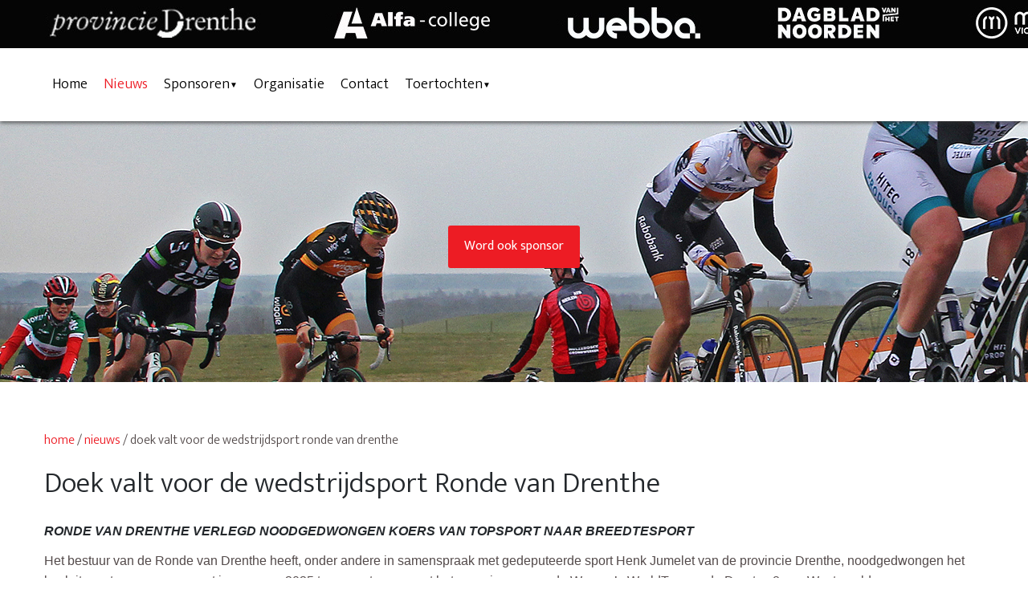

--- FILE ---
content_type: text/html; charset=utf-8
request_url: https://www.rondevandrenthe.nl/nieuws/doek-valt-voor-de-wedstrijdsport-ronde-van-drenthe
body_size: 5036
content:
<!DOCTYPE html>
<html>
<head>
	<title>Doek valt voor de wedstrijdsport Ronde van Drenthe</title>
    <meta name="keywords" content="Ronde,van,Drenthe">
	<meta name="description" content="">
	<meta charset="utf-8">
	<meta http-equiv="X-UA-Compatible" content="IE=edge,chrome=1">
	<meta name="author" content="dotsolutions">
	<link rel="author" href="/humans.txt">
	<meta name="robots" content="all">
	<meta name="viewport" content="width=device-width, initial-scale=1.0">
	<link rel="stylesheet" href="/css/compressed.css" type="text/css">
	<link rel="alternate" title="Nieuws RSS feed" type="application/rss+xml" href="/feeds/nieuws.xml">
	<link rel="canonical" href="https://www.rondevandrenthe.nl/nieuws/doek-valt-voor-de-wedstrijdsport-ronde-van-drenthe">
	<meta property="og:locale" content="nl_NL">
	<meta property="og:title" content="Doek valt voor de wedstrijdsport Ronde van Drenthe">
	<meta property="og:description" content="">
	<meta property="og:url" content="https://www.rondevandrenthe.nl/nieuws/doek-valt-voor-de-wedstrijdsport-ronde-van-drenthe">
	<meta property="og:site_name" content="Ronde van Drenthe">
	<meta property="og:type" content="article">
	<meta property="og:image" content="https://www.rondevandrenthe.nl/images/rvd-2020-wit.png">
	<!--[if lt IE 9]>
		<script src="https://html5shiv.googlecode.com/svn/trunk/html5.js"></script>
	<![endif]-->
	<style>
		body{overflow:hidden}#preloader{position:fixed;width:100%;height:100%;background:#fff;z-index:999}#preloader img{position:fixed;top:50%;left:50%;margin-top:-100px;margin-left:-100px}
	</style> 
</head>
<!--
      _     _           _      _   _             
   __| |___| |_ ___ ___| |_  _| |_(_)___ _ _  ___
  / _` / _ \  _(_-</ _ \ | || |  _| / _ \ ' \(_-<
  \__,_\___/\__/__/\___/_|\_,_|\__|_\___/_||_/__/																
  (c)copyright, alle rechten voorbehouden
                                                       
  voor webdesign, zoekmachine optimalisatie, internet marketing, web applicaties
  mail info@dotsolutions.nl / bel 0528 26 95 94 / browse www.dotsolutions.nl

//-->
<body>	
<div id="preloader"><img src="/images/load.svg" alt="Pagina wordt geladen ..."/></div>
	<header>
		<div id="top_sponsor"></div>
		<nav class="row">
			<div class="small-12 columns">
				<div class="menu-button">Menu</div>
				<ul id="menu"><li><a href="/" title="Home">Home</a></li><li><a href="/nieuws" title="Nieuws">Nieuws</a></li><li><a href="/sponsoren" title="Sponsoren">Sponsoren</a><ul><li><a href="/sponsoren/subsponsors" title="Subsponsors">Subsponsors</a></li><li><a href="/sponsoren/vrienden-van" title="Vrienden van">Vrienden van</a></li><li><a href="/sponsoren/sponsor-worden" title="Sponsor worden">Sponsor worden</a></li></ul></li><li><a href="/organisatie" title="Organisatie">Organisatie</a></li><li><a href="/contact" title="Contact">Contact</a></li><li><a href="/toertochten" title="Toertochten">Toertochten</a><ul><li><a href="/toertochten/toertocht-aangepast-fietsen/handbikers-rvd" title="Toertocht Aangepast Fietsen">Toertocht Aangepast Fietsen</a></li><li><a href="/toertochten/drentse-8-van-westerveld" title="Drentse 8 van Westerveld">Drentse 8 van Westerveld</a></li><li><a href="/toertochten/alternatieve-albert-achterhes-dwars-door-drenthe" title="Alternatieve Albert Achterhes Dwars door Drenthe">Alternatieve Albert Achterhes Dwars door Drenthe</a></li><li><a href="/toertochten/geschiedenis" title="Geschiedenis">Geschiedenis</a></li><li><a href="/toertochten/goede-doel" title="Goede Doel">Goede Doel</a></li><li><a href="/toertochten/routes" title="Routes">Routes</a></li><li><a href="/toertochten/inschrijven" title="Inschrijven">Inschrijven</a></li><li><a href="/toertochten/aandachtspunten" title="Aandachtspunten">Aandachtspunten</a></li><li><a href="/toertochten/uitnoding-reunie-rvd" title="Uitnoding Reunie RvD">Uitnoding Reunie RvD</a></li></ul></li></ul>
			</div>
		</nav>
	</header>

	<section class="deelnemers-bar-secondary text-center" id="nieuws-bar">
		<a href="/sponsoren/sponsor-worden" class="button inverted">Word ook sponsor</a>
	</section>

	<article class="row">
        <div class="small-12 columns">
		  
    <div class="nieuws">
<p class="nav"><a href="/" title="home">home</a>&nbsp;/&nbsp;<a href="/nieuws" title="nieuws">nieuws</a>&nbsp;/&nbsp;doek valt voor de wedstrijdsport ronde van drenthe</p><h1>Doek valt voor de wedstrijdsport Ronde van Drenthe</h1>

<h2 style="margin-bottom: 11px;"><span style="font-size:11pt"><span style="line-height:107%"><span style="font-family:&quot;Calibri&quot;,sans-serif"><b><i><span lang="NL" style="font-size:12.0pt"><span style="line-height:107%">Ronde van Drenthe verlegd noodgedwongen koers van topsport naar breedtesport</span></span></i></b></span></span></span></h2>

<p style="margin-bottom:11px"><span style="font-size:11pt"><span style="line-height:115%"><span style="font-family:&quot;Calibri&quot;,sans-serif"><span lang="NL" style="font-size:12.0pt"><span style="line-height:115%">Het bestuur van de Ronde van Drenthe heeft, onder andere in samenspraak met gedeputeerde sport Henk Jumelet van de provincie Drenthe, noodgedwongen het besluit moeten nemen om met ingang van 2025 te gaan stoppen met het organiseren van de Women&rsquo;s WorldTour en de Drentse 8 van Westerveld. </span></span></span></span></span></p>

<p style="margin-bottom:11px"><span style="font-size:11pt"><span style="line-height:115%"><span style="font-family:&quot;Calibri&quot;,sans-serif"><span lang="NL" style="font-size:12.0pt"><span style="line-height:115%">Als gevolg van het wegvallen van politiebegeleiding in Noord-Nederland in 2024, de toenemende regeldruk op gebied van veiligheid en stikstof, de beperkingen door Natura 2000 gebieden waar Drenthe rijkelijk mee is bedeeld, de inzet van vrijwilligers en niet in de laatste plaats de stijgende kosten, maakten het steeds moeilijker evenementen als een Women&rsquo;s WorldTour en Drentse 8 van Westerveld te organiseren. </span></span></span></span></span></p>

<p style="margin-bottom:11px"><span style="font-size:11pt"><span style="line-height:115%"><span style="font-family:&quot;Calibri&quot;,sans-serif"><span lang="NL" style="font-size:12.0pt"><span style="line-height:115%">De provincie Drenthe heeft, onder andere in overleg met wethouders van <s>&nbsp;</s>Drentse gemeenten, besloten met ingang van 2025 niet langer subsidie te verlenen voor de wedstrijden in de huidige vorm. Er wordt afscheid genomen van een wedstrijd die ca. 65 jaar heeft bestaan. Dit is een klap voor alle vrijwilligers en sponsoren, die de Ronde van Drenthe altijd mogelijk hebben gemaakt. Ook de Drentse overheden hebben de afgelopen jaren de Ronde van Drenthe van harte gesteund en alle medewerking verleend om dit evenement te doen slagen. </span></span></span></span></span></p>

<p style="margin-bottom:11px"><span style="font-size:11pt"><span style="line-height:115%"><span style="font-family:&quot;Calibri&quot;,sans-serif"><span lang="NL" style="font-size:12.0pt"><span style="background:white"><span style="line-height:115%">De Ronde van Drenthe is er trots op dat zij samen met de VAM, Essent en Attero voor de wielersport in Drenthe een berg gerealiseerd heeft, (VAMBERG) in Drenthe, waar de Provincie Drenthe in 2019 een pracht parkoers gerealiseerd heeft voor vele evenementen. Het bestuur is ook trots, dat mede door de Ronde van Drenthe, in Qatar het UCI Bike Region Label in 2016 werd toegekend aan de provincie Drenthe.</span></span></span></span></span></span></p>

<p style="margin-bottom:11px"><span style="font-size:11pt"><span style="line-height:115%"><span style="font-family:&quot;Calibri&quot;,sans-serif"><span lang="NL" style="font-size:12.0pt"><span style="background:white"><span style="line-height:115%"><img alt="" src="https://www.rondevandrenthe.nl/bestanden/afbeelding/fotoos 2024/675-voorzitter-femmy-van-issum-foto-sjoerd-looijenga.jpg" style="width: 300px;" /> Voorzitter Femmy van Issum van de Ronde van Drenthe (foto Sjoerd Looijenga)</span></span></span></span></span></span></p>

<p style="margin-bottom:11px"><span style="font-size:11pt"><span style="line-height:115%"><span style="font-family:&quot;Calibri&quot;,sans-serif"><span lang="NL" style="font-size:12.0pt"><span style="line-height:115%">Het stoppen heeft ook economische gevolgen voor ondernemingen in Drenthe. Voor de rensters betekent dit dat er weer een wedstrijd minder is, waarin zij kunnen koersen. De laatste jaren zijn tal van wielerwedstrijden verdwenen. Dit is een zorgelijke ontwikkeling voor het wielrennen in het algemeen. Bestuurlijk Nederland mag hier eens goed over gaan nadenken.</span></span></span></span></span></p>

<p style="margin-bottom:11px"><span style="font-size:11pt"><span style="line-height:115%"><span style="font-family:&quot;Calibri&quot;,sans-serif"><span lang="NL" style="font-size:12.0pt"><span style="line-height:115%">Het bestuur heeft besloten niet helemaal te gaan stoppen, maar door te gaan met de breedtesport. De intentie is de jaarlijkse &lsquo;Alternatieve Albert Achterhes Ronde van Drenthe Toertocht&rsquo; verder te gaan uitbouwen met de actie voor Drentse ziekenhuizen en&nbsp; het kinderziekenhuis UMCG in Groningen.</span></span></span></span></span></p>

<p style="margin-bottom:11px"><span style="font-size:11pt"><span style="line-height:120%"><span style="font-family:&quot;Calibri&quot;,sans-serif"><b><span lang="NL" style="font-size:12.0pt"><span style="line-height:120%">Waardering</span></span></b><br />
<span lang="NL" style="font-size:12.0pt"><span style="line-height:120%">De Drentse overheden hebben grote waardering voor de Ronde van Drenthe in het algemeen en de voorzitter in het bijzonder. Tegelijkertijd is er begrip voor de keuze om noodgedwongen de koersen te be&euml;indigen. Burgemeester Jan Zwiers, voorzitter Drentse wethouders overleg sport: &ldquo;Het is bijzonder knap hoe mevrouw Van Issum, het bestuur, commissies en de vrijwilligers van de Ronde van Drenthe jarenlang topwedstrijden hebben georganiseerd. Hiermee is een belangrijke bijdrage geleverd aan het imago van Drenthe als fietsprovincie.&rdquo; Gedeputeerde Henk Jumelet van de&nbsp; Provincie Drenthe vult aan: &ldquo;In de toekomst zullen er ongetwijfeld nieuwe initiatieven ontstaan waarmee we onze provincie op de kaart zetten als fietsprovincie. Vrijwilligers zijn nodig bij veel evenementen. Tegelijkertijd is hun inzet nooit vanzelfsprekend. Mijn dank gaat uit naar mevrouw van Issum, het bestuur, commissies en naar de vele vrijwilligers. Hun tomeloze inzet heeft veel betekend voor Drenthe.&rdquo;</span></span></span></span></span></p>

<p><img alt="" src="https://www.rondevandrenthe.nl/bestanden/afbeelding/fotoos 2024/548-lorena-wiebes-de-laatste-winnares-van-de-ronde-van-drenthe-foto-kim-stellingwerf.jpg" style="width: 800px;" /></p>

<p>Lorena Wiebes, de laatste winnares van de Ronde van Drenthe - foto Kim Stellingwerf</p>

<p>&nbsp;</p>
    </div>
</asp:ContentPlaceHolder>
        </div>
	</article>
</div>

	<footer>
		<div class="row">
            <div class="medium-4 small-12 columns">
                 <!-- <img style="width: 150px"; src="/images/logo-nationaalpark_drenthe.png" alt="Logo Drenths Nationaal Park"/> -->
            </div>
			<div class="medium-4 small-12 columns">
				<p class="title">Algemeen</p>
				<ul>
					
					
					<li><a href="/sponsoren" title="Sponsoren">Sponsoren</a></li>
					<li><a href="/nieuws" title="Nieuws">Nieuws</a></li>
				</ul>
			</div>
			<div class="medium-4 small-12 columns">
				<p class="title">Rondes</p>
				<ul>
					
                    
					
					<li><a href="/toertochten" title="Toerversie">Toerversie</a> </li>
					<!--<li><a href="/programma" title="Drentse 8 van Westerveld">Drentse 8 van Westerveld</a> </li>-->
				</ul>
			</div>
			<div class="medium-4 small-12 columns">
				<p class="title">Contact</p>
				<p>
					Stichting Ronde van Drenthe<br />
					Van Limburg Stirumstraat 128<br />
					7901 AT Hoogeveen<br />
					tel <a href="tel:31528274583">+31 (0)528274583</a><br />
                    mobiel <a href="tel:31653738808">+31 (0)6 53738808</a><br />
					<a href="mailto:mail@rondevandrenthe.nl">mail@rondevandrenthe.nl</a>
				</p>
			</div>
		</div>
		<div id="footerLogo" class="text-center">
		<div class="row">
		<p>"De Ronde van Drenthe is mede mogelijk gemaakt door de Provincie Drenthe, 12 Drentse gemeenten alsmede een groot aantal sponsoren."</p>
		</div>
			<div class="row">
			<p>
				<img src="/images/rvd-2020-wit.png" alt="Ronde van Drenthe" style="height: 140px; margin-bottom: 20px;"/>
				<!-- <img src="/images/uciwomanstour.png" alt="Ronde van Drenthe" style="width:300px; margin: 0px 30px;"/> -->
                <img src="/images/logo_miron.svg" alt="Ronde van Drenthe" style="height:80px; margin: 20px 30px;"/>
				<!-- <img src="/images/Exterioo_Cycling_Cup_Wit.png" alt="Exterioo" style="height:80px; margin: 0px 0;"/> -->
			</p>
			<p>
				<a href="https://www.facebook.com/RondevanDrenthe/" target="blank"><img src="/images/icon-facebook.png" alt="Facebook"/></a> <a href="https://twitter.com/rondevdrenthe" target="blank"><img src="/images/icon-twitter.png" alt="Twitter"/></a>
			</p>
			</div>
		</div>
		<div id="footerBar"  class="text-center">
            <a href="/sitemap">sitemap</a> | <a href="/contact">contact</a> | <a href="/privacy">privacy</a> | <a href="https://webba.nl" target="_blank">Website door Webba</a>
		</div> 
	</footer>

    <script type="text/javascript" src="//ajax.aspnetcdn.com/ajax/jQuery/jquery-1.11.1.min.js"></script>
    <!-- OPTIONAL <script src="//ajax.aspnetcdn.com/ajax/jquery.ui/1.8.22/jquery-ui.js"></script>  //-->
    <script type="text/javascript" src="/js/compressed.js"></script>

    <script>
        (function (i, s, o, g, r, a, m) {
            i['GoogleAnalyticsObject'] = r; i[r] = i[r] || function () {
                (i[r].q = i[r].q || []).push(arguments)
            }, i[r].l = 1 * new Date(); a = s.createElement(o),
            m = s.getElementsByTagName(o)[0]; a.async = 1; a.src = g; m.parentNode.insertBefore(a, m)
        })(window, document, 'script', '//www.google-analytics.com/analytics.js', 'ga');

        ga('create', 'UA-63627467-18', 'auto');
        ga('send', 'pageview');
    </script>

</body>
</html>

--- FILE ---
content_type: text/plain
request_url: https://www.google-analytics.com/j/collect?v=1&_v=j102&a=1553442368&t=pageview&_s=1&dl=https%3A%2F%2Fwww.rondevandrenthe.nl%2Fnieuws%2Fdoek-valt-voor-de-wedstrijdsport-ronde-van-drenthe&ul=en-us%40posix&dt=Doek%20valt%20voor%20de%20wedstrijdsport%20Ronde%20van%20Drenthe&sr=1280x720&vp=1280x720&_u=IEBAAEABAAAAACAAI~&jid=2045957190&gjid=313622128&cid=1928321873.1769036033&tid=UA-63627467-18&_gid=235600892.1769036033&_r=1&_slc=1&z=579702218
body_size: -452
content:
2,cG-BR1W8FWNH0

--- FILE ---
content_type: image/svg+xml
request_url: https://www.rondevandrenthe.nl/images/logo_miron.svg
body_size: 31475
content:
<svg width="129" height="40" viewBox="0 0 129 40" fill="none" xmlns="http://www.w3.org/2000/svg" xmlns:xlink="http://www.w3.org/1999/xlink">
<rect width="128.675" height="40" fill="url(#pattern0)"/>
<mask id="mask0" mask-type="alpha" maskUnits="userSpaceOnUse" x="0" y="0" width="129" height="40">
<rect width="128.675" height="40" fill="url(#pattern1)"/>
</mask>
<g mask="url(#mask0)">
<rect width="128.675" height="40" fill="white"/>
</g>
<defs>
<pattern id="pattern0" patternContentUnits="objectBoundingBox" width="1" height="1">
<use xlink:href="#image0" transform="scale(0.00188679 0.0060241)"/>
</pattern>
<pattern id="pattern1" patternContentUnits="objectBoundingBox" width="1" height="1">
<use xlink:href="#image0" transform="scale(0.00188679 0.0060241)"/>
</pattern>
<image id="image0" width="530" height="166" xlink:href="[data-uri]"/>
</defs>
</svg>


--- FILE ---
content_type: application/javascript; charset=utf-8
request_url: https://www.rondevandrenthe.nl/js/compressed.js
body_size: 20266
content:
/* flexnav https://github.com/indyplanets/flexnav http://unlicense.org/ 2013-11-28, bugfix https://github.com/indyplanets/flexnav/pull/160 2016-1-25 */
!function(){var b;b=jQuery,b.fn.flexNav=function(a){var o,p,q,r,s,t,u,v,w,x,y,z;return w=b.extend({animationSpeed:250,transitionOpacity:!0,buttonSelector:".menu-button",hoverIntent:!1,hoverIntentTimeout:150,calcItemWidths:!1,hover:!0},a),o=b(this),o.addClass("with-js"),w.transitionOpacity===!0&&o.addClass("opacity"),o.find("li").each(function(){return b(this).has("ul").length?b(this).addClass("item-with-ul").find("ul").hide():void 0}),w.calcItemWidths===!0&&(p=o.find(">li"),r=p.length,t=100/r,s=t+"%"),o.data("breakpoint")&&(q=o.data("breakpoint")),x=function(){return o.hasClass("lg-screen")===!0&&w.hover===!0?w.transitionOpacity===!0?b(this).find(">ul").addClass("flexnav-show").stop(!0,!0).animate({height:["toggle","swing"],opacity:"toggle"},w.animationSpeed):b(this).find(">ul").addClass("flexnav-show").stop(!0,!0).animate({height:["toggle","swing"]},w.animationSpeed):void 0},u=function(){return o.hasClass("lg-screen")===!0&&b(this).find(">ul").hasClass("flexnav-show")===!0&&w.hover===!0?w.transitionOpacity===!0?b(this).find(">ul").removeClass("flexnav-show").stop(!0,!0).animate({height:["toggle","swing"],opacity:"toggle"},w.animationSpeed):b(this).find(">ul").removeClass("flexnav-show").stop(!0,!0).animate({height:["toggle","swing"]},w.animationSpeed):void 0},v=function(){var c;if(b(window).width()<=q){return o.removeClass("lg-screen").addClass("sm-screen"),w.calcItemWidths===!0&&p.css("width","100%"),c=w.buttonSelector+", "+w.buttonSelector+" .touch-button",b(c).removeClass("active"),b(".one-page li a").on("click",function(){return o.removeClass("flexnav-show")})}if(b(window).width()>q){if(o.removeClass("sm-screen").addClass("lg-screen"),w.calcItemWidths===!0&&p.css("width",s),o.removeClass("flexnav-show"),b(".item-with-ul").find("ul-flexnav-show").each(function(){u.call(b(this).parent().get(0))}),w.hoverIntent===!0){return b(".item-with-ul").hoverIntent({over:x,out:u,timeout:w.hoverIntentTimeout})}if(w.hoverIntent===!1){return b(".item-with-ul").off().on("mouseenter",x).on("mouseleave",u)}}},b(w.buttonSelector).data("navEl",o),z=".item-with-ul, "+w.buttonSelector,b(z).append('<span class="touch-button"><i class="navicon">&#9660;</i></span>'),y=w.buttonSelector+", "+w.buttonSelector+" .touch-button",b(y).on("click",function(f){var g,h,i;return b(y).toggleClass("active"),f.preventDefault(),f.stopPropagation(),i=w.buttonSelector,g=b(this).is(i)?b(this):b(this).parent(i),h=g.data("navEl"),h.toggleClass("flexnav-show")}),b(".touch-button").on("click",function(){var c,e;return c=b(this).parent(".item-with-ul").find(">ul"),e=b(this).parent(".item-with-ul").find(">span.touch-button"),o.hasClass("lg-screen")===!0&&b(this).parent(".item-with-ul").siblings().find("ul.flexnav-show").removeClass("flexnav-show").hide(),c.hasClass("flexnav-show")===!0?(c.removeClass("flexnav-show").slideUp(w.animationSpeed),e.removeClass("active")):c.hasClass("flexnav-show")===!1?(c.addClass("flexnav-show").slideDown(w.animationSpeed),e.addClass("active")):void 0}),o.find(".item-with-ul *").focus(function(){return b(this).parent(".item-with-ul").parent().find(".open").not(this).removeClass("open").hide(),b(this).parent(".item-with-ul").find(">ul").addClass("open").show()}),v(),b(window).on("resize",v)}}.call(this);!function(a){a.flexslider=function(j,D){var b=a(j);b.vars=a.extend({},a.flexslider.defaults,D);var y=b.vars.namespace,q=window.navigator&&window.navigator.msPointerEnabled&&window.MSGesture,C=("ontouchstart" in window||q||window.DocumentTouch&&document instanceof DocumentTouch)&&b.vars.touch,B="click touchend MSPointerUp keyup",z="",w,g="vertical"===b.vars.direction,h=b.vars.reverse,E=b.vars.itemWidth>0,F="fade"===b.vars.animation,A=""!==b.vars.asNavFor,x={},k=!0;a.data(j,"flexslider",b),x={init:function(){b.animating=!1,b.currentSlide=parseInt(b.vars.startAt?b.vars.startAt:0,10),isNaN(b.currentSlide)&&(b.currentSlide=0),b.animatingTo=b.currentSlide,b.atEnd=0===b.currentSlide||b.currentSlide===b.last,b.containerSelector=b.vars.selector.substr(0,b.vars.selector.search(" ")),b.slides=a(b.vars.selector,b),b.container=a(b.containerSelector,b),b.count=b.slides.length,b.syncExists=a(b.vars.sync).length>0,"slide"===b.vars.animation&&(b.vars.animation="swing"),b.prop=g?"top":"marginLeft",b.args={},b.manualPause=!1,b.stopped=!1,b.started=!1,b.startTimeout=null,b.transitions=!b.vars.video&&!F&&b.vars.useCSS&&function(){var c=document.createElement("div"),f=["perspectiveProperty","WebkitPerspective","MozPerspective","OPerspective","msPerspective"];for(var d in f){if(void 0!==c.style[f[d]]){return b.pfx=f[d].replace("Perspective","").toLowerCase(),b.prop="-"+b.pfx+"-transform",!0}}return !1}(),b.ensureAnimationEnd="",""!==b.vars.controlsContainer&&(b.controlsContainer=a(b.vars.controlsContainer).length>0&&a(b.vars.controlsContainer)),""!==b.vars.manualControls&&(b.manualControls=a(b.vars.manualControls).length>0&&a(b.vars.manualControls)),b.vars.randomize&&(b.slides.sort(function(){return Math.round(Math.random())-0.5}),b.container.empty().append(b.slides)),b.doMath(),b.setup("init"),b.vars.controlNav&&x.controlNav.setup(),b.vars.directionNav&&x.directionNav.setup(),b.vars.keyboard&&(1===a(b.containerSelector).length||b.vars.multipleKeyboard)&&a(document).bind("keyup",function(c){var f=c.keyCode;if(!b.animating&&(39===f||37===f)){var d=39===f?b.getTarget("next"):37===f?b.getTarget("prev"):!1;b.flexAnimate(d,b.vars.pauseOnAction)}}),b.vars.mousewheel&&b.bind("mousewheel",function(c,m,f,d){c.preventDefault();var l=b.getTarget(0>m?"next":"prev");b.flexAnimate(l,b.vars.pauseOnAction)}),b.vars.pausePlay&&x.pausePlay.setup(),b.vars.slideshow&&b.vars.pauseInvisible&&x.pauseInvisible.init(),b.vars.slideshow&&(b.vars.pauseOnHover&&b.hover(function(){b.manualPlay||b.manualPause||b.pause()},function(){b.manualPause||b.manualPlay||b.stopped||b.play()}),b.vars.pauseInvisible&&x.pauseInvisible.isHidden()||(b.vars.initDelay>0?b.startTimeout=setTimeout(b.play,b.vars.initDelay):b.play())),A&&x.asNav.setup(),C&&b.vars.touch&&x.touch(),(!F||F&&b.vars.smoothHeight)&&a(window).bind("resize orientationchange focus",x.resize),b.find("img").attr("draggable","false"),setTimeout(function(){b.vars.start(b)},200)},asNav:{setup:function(){b.asNav=!0,b.animatingTo=Math.floor(b.currentSlide/b.move),b.currentItem=b.currentSlide,b.slides.removeClass(y+"active-slide").eq(b.currentItem).addClass(y+"active-slide"),q?(j._slider=b,b.slides.each(function(){var c=this;c._gesture=new MSGesture,c._gesture.target=c,c.addEventListener("MSPointerDown",function(d){d.preventDefault(),d.currentTarget._gesture&&d.currentTarget._gesture.addPointer(d.pointerId)},!1),c.addEventListener("MSGestureTap",function(d){d.preventDefault();var i=a(this),f=i.index();a(b.vars.asNavFor).data("flexslider").animating||i.hasClass("active")||(b.direction=b.currentItem<f?"next":"prev",b.flexAnimate(f,b.vars.pauseOnAction,!1,!0,!0))})})):b.slides.on(B,function(c){c.preventDefault();var l=a(this),d=l.index(),f=l.offset().left-a(b).scrollLeft();0>=f&&l.hasClass(y+"active-slide")?b.flexAnimate(b.getTarget("prev"),!0):a(b.vars.asNavFor).data("flexslider").animating||l.hasClass(y+"active-slide")||(b.direction=b.currentItem<d?"next":"prev",b.flexAnimate(d,b.vars.pauseOnAction,!1,!0,!0))})}},controlNav:{setup:function(){b.manualControls?x.controlNav.setupManual():x.controlNav.setupPaging()},setupPaging:function(){var f="thumbnails"===b.vars.controlNav?"control-thumbs":"control-paging",p=1,m,o;if(b.controlNavScaffold=a('<ol class="'+y+"control-nav "+y+f+'"></ol>'),b.pagingCount>1){for(var n=0;n<b.pagingCount;n++){if(o=b.slides.eq(n),m="thumbnails"===b.vars.controlNav?'<img src="'+o.attr("data-thumb")+'"/>':"<a>"+p+"</a>","thumbnails"===b.vars.controlNav&&!0===b.vars.thumbCaptions){var d=o.attr("data-thumbcaption");""!=d&&void 0!=d&&(m+='<span class="'+y+'caption">'+d+"</span>")}b.controlNavScaffold.append("<li>"+m+"</li>"),p++}}b.controlsContainer?a(b.controlsContainer).append(b.controlNavScaffold):b.append(b.controlNavScaffold),x.controlNav.set(),x.controlNav.active(),b.controlNavScaffold.delegate("a, img",B,function(c){if(c.preventDefault(),""===z||z===c.type){var r=a(this),l=b.controlNav.index(r);r.hasClass(y+"active")||(b.direction=l>b.currentSlide?"next":"prev",b.flexAnimate(l,b.vars.pauseOnAction))}""===z&&(z=c.type),x.setToClearWatchedEvent()})},setupManual:function(){b.controlNav=b.manualControls,x.controlNav.active(),b.controlNav.bind(B,function(c){if(c.preventDefault(),""===z||z===c.type){var f=a(this),d=b.controlNav.index(f);f.hasClass(y+"active")||(b.direction=d>b.currentSlide?"next":"prev",b.flexAnimate(d,b.vars.pauseOnAction))}""===z&&(z=c.type),x.setToClearWatchedEvent()})},set:function(){var c="thumbnails"===b.vars.controlNav?"img":"a";b.controlNav=a("."+y+"control-nav li "+c,b.controlsContainer?b.controlsContainer:b)},active:function(){b.controlNav.removeClass(y+"active").eq(b.animatingTo).addClass(y+"active")},update:function(c,d){b.pagingCount>1&&"add"===c?b.controlNavScaffold.append(a("<li><a>"+b.count+"</a></li>")):1===b.pagingCount?b.controlNavScaffold.find("li").remove():b.controlNav.eq(d).closest("li").remove(),x.controlNav.set(),b.pagingCount>1&&b.pagingCount!==b.controlNav.length?b.update(d,c):x.controlNav.active()}},directionNav:{setup:function(){var c=a('<ul class="'+y+'direction-nav"><li class="'+y+'nav-prev"><a class="'+y+'prev" href="#">'+b.vars.prevText+'</a></li><li class="'+y+'nav-next"><a class="'+y+'next" href="#">'+b.vars.nextText+"</a></li></ul>");b.controlsContainer?(a(b.controlsContainer).append(c),b.directionNav=a("."+y+"direction-nav li a",b.controlsContainer)):(b.append(c),b.directionNav=a("."+y+"direction-nav li a",b)),x.directionNav.update(),b.directionNav.bind(B,function(d){d.preventDefault();var f;(""===z||z===d.type)&&(f=b.getTarget(a(this).hasClass(y+"next")?"next":"prev"),b.flexAnimate(f,b.vars.pauseOnAction)),""===z&&(z=d.type),x.setToClearWatchedEvent()})},update:function(){var c=y+"disabled";1===b.pagingCount?b.directionNav.addClass(c).attr("tabindex","-1"):b.vars.animationLoop?b.directionNav.removeClass(c).removeAttr("tabindex"):0===b.animatingTo?b.directionNav.removeClass(c).filter("."+y+"prev").addClass(c).attr("tabindex","-1"):b.animatingTo===b.last?b.directionNav.removeClass(c).filter("."+y+"next").addClass(c).attr("tabindex","-1"):b.directionNav.removeClass(c).removeAttr("tabindex")}},pausePlay:{setup:function(){var c=a('<div class="'+y+'pauseplay"><a></a></div>');b.controlsContainer?(b.controlsContainer.append(c),b.pausePlay=a("."+y+"pauseplay a",b.controlsContainer)):(b.append(c),b.pausePlay=a("."+y+"pauseplay a",b)),x.pausePlay.update(b.vars.slideshow?y+"pause":y+"play"),b.pausePlay.bind(B,function(d){d.preventDefault(),(""===z||z===d.type)&&(a(this).hasClass(y+"pause")?(b.manualPause=!0,b.manualPlay=!1,b.pause()):(b.manualPause=!1,b.manualPlay=!0,b.play())),""===z&&(z=d.type),x.setToClearWatchedEvent()})},update:function(c){"play"===c?b.pausePlay.removeClass(y+"pause").addClass(y+"play").html(b.vars.playText):b.pausePlay.removeClass(y+"play").addClass(y+"pause").html(b.vars.pauseText)}},touch:function(){function M(f){b.animating?f.preventDefault():(window.navigator.msPointerEnabled||1===f.touches.length)&&(b.pause(),e=g?b.h:b.w,L=Number(new Date),O=f.touches[0].pageX,c=f.touches[0].pageY,d=E&&h&&b.animatingTo===b.last?0:E&&h?b.limit-(b.itemW+b.vars.itemMargin)*b.move*b.animatingTo:E&&b.currentSlide===b.last?b.limit:E?(b.itemW+b.vars.itemMargin)*b.move*b.currentSlide:h?(b.last-b.currentSlide+b.cloneOffset)*e:(b.currentSlide+b.cloneOffset)*e,I=g?c:O,v=g?O:c,j.addEventListener("touchmove",G,!1),j.addEventListener("touchend",K,!1))}function G(f){O=f.touches[0].pageX,c=f.touches[0].pageY,i=g?I-c:I-O,P=g?Math.abs(i)<Math.abs(O-v):Math.abs(i)<Math.abs(c-v);var l=500;(!P||Number(new Date)-L>l)&&(f.preventDefault(),!F&&b.transitions&&(b.vars.animationLoop||(i/=0===b.currentSlide&&0>i||b.currentSlide===b.last&&i>0?Math.abs(i)/e+2:1),b.setProps(d+i,"setTouch")))}function K(m){if(j.removeEventListener("touchmove",G,!1),b.animatingTo===b.currentSlide&&!P&&null!==i){var f=h?-i:i,l=b.getTarget(f>0?"next":"prev");b.canAdvance(l)&&(Number(new Date)-L<550&&Math.abs(f)>50||Math.abs(f)>e/2)?b.flexAnimate(l,b.vars.pauseOnAction):F||b.flexAnimate(b.currentSlide,b.vars.pauseOnAction,!0)}j.removeEventListener("touchend",K,!1),I=null,v=null,i=null,d=null}function J(f){f.stopPropagation(),b.animating?f.preventDefault():(b.pause(),j._gesture.addPointer(f.pointerId),N=0,e=g?b.h:b.w,L=Number(new Date),d=E&&h&&b.animatingTo===b.last?0:E&&h?b.limit-(b.itemW+b.vars.itemMargin)*b.move*b.animatingTo:E&&b.currentSlide===b.last?b.limit:E?(b.itemW+b.vars.itemMargin)*b.move*b.currentSlide:h?(b.last-b.currentSlide+b.cloneOffset)*e:(b.currentSlide+b.cloneOffset)*e)}function H(o){o.stopPropagation();var f=o.target._slider;if(f){var m=-o.translationX,l=-o.translationY;return N+=g?l:m,i=N,P=g?Math.abs(N)<Math.abs(-m):Math.abs(N)<Math.abs(-l),o.detail===o.MSGESTURE_FLAG_INERTIA?void setImmediate(function(){j._gesture.stop()}):void ((!P||Number(new Date)-L>500)&&(o.preventDefault(),!F&&f.transitions&&(f.vars.animationLoop||(i=N/(0===f.currentSlide&&0>N||f.currentSlide===f.last&&N>0?Math.abs(N)/e+2:1)),f.setProps(d+i,"setTouch"))))}}function u(l){l.stopPropagation();var o=l.target._slider;if(o){if(o.animatingTo===o.currentSlide&&!P&&null!==i){var f=h?-i:i,m=o.getTarget(f>0?"next":"prev");o.canAdvance(m)&&(Number(new Date)-L<550&&Math.abs(f)>50||Math.abs(f)>e/2)?o.flexAnimate(m,o.vars.pauseOnAction):F||o.flexAnimate(o.currentSlide,o.vars.pauseOnAction,!0)}I=null,v=null,i=null,d=null,N=0}}var I,v,d,e,i,L,P=!1,O=0,c=0,N=0;q?(j.style.msTouchAction="none",j._gesture=new MSGesture,j._gesture.target=j,j.addEventListener("MSPointerDown",J,!1),j._slider=b,j.addEventListener("MSGestureChange",H,!1),j.addEventListener("MSGestureEnd",u,!1)):j.addEventListener("touchstart",M,!1)},resize:function(){!b.animating&&b.is(":visible")&&(E||b.doMath(),F?x.smoothHeight():E?(b.slides.width(b.computedW),b.update(b.pagingCount),b.setProps()):g?(b.viewport.height(b.h),b.setProps(b.h,"setTotal")):(b.vars.smoothHeight&&x.smoothHeight(),b.newSlides.width(b.computedW),b.setProps(b.computedW,"setTotal")))},smoothHeight:function(c){if(!g||F){var d=F?b:b.viewport;c?d.animate({height:b.slides.eq(b.animatingTo).height()},c):d.height(b.slides.eq(b.animatingTo).height())}},sync:function(c){var f=a(b.vars.sync).data("flexslider"),d=b.animatingTo;switch(c){case"animate":f.flexAnimate(d,b.vars.pauseOnAction,!1,!0);break;case"play":f.playing||f.asNav||f.play();break;case"pause":f.pause()}},uniqueID:function(c){return c.filter("[id]").add(c.find("[id]")).each(function(){var d=a(this);d.attr("id",d.attr("id")+"_clone")}),c},pauseInvisible:{visProp:null,init:function(){var c=x.pauseInvisible.getHiddenProp();if(c){var d=c.replace(/[H|h]idden/,"")+"visibilitychange";document.addEventListener(d,function(){x.pauseInvisible.isHidden()?b.startTimeout?clearTimeout(b.startTimeout):b.pause():b.started?b.play():b.vars.initDelay>0?setTimeout(b.play,b.vars.initDelay):b.play()})}},isHidden:function(){var c=x.pauseInvisible.getHiddenProp();return c?document[c]:!1},getHiddenProp:function(){var c=["webkit","moz","ms","o"];if("hidden" in document){return"hidden"}for(var d=0;d<c.length;d++){if(c[d]+"Hidden" in document){return c[d]+"Hidden"}}return null}},setToClearWatchedEvent:function(){clearTimeout(w),w=setTimeout(function(){z=""},3000)}},b.flexAnimate=function(c,H,p,v,u){if(b.vars.animationLoop||c===b.currentSlide||(b.direction=c>b.currentSlide?"next":"prev"),A&&1===b.pagingCount&&(b.direction=b.currentItem<c?"next":"prev"),!b.animating&&(b.canAdvance(c,u)||p)&&b.is(":visible")){if(A&&v){var s=a(b.vars.asNavFor).data("flexslider");if(b.atEnd=0===c||c===b.count-1,s.flexAnimate(c,!0,!1,!0,u),b.direction=b.currentItem<c?"next":"prev",s.direction=b.direction,Math.ceil((c+1)/b.visible)-1===b.currentSlide||0===c){return b.currentItem=c,b.slides.removeClass(y+"active-slide").eq(c).addClass(y+"active-slide"),!1}b.currentItem=c,b.slides.removeClass(y+"active-slide").eq(c).addClass(y+"active-slide"),c=Math.floor(c/b.visible)}if(b.animating=!0,b.animatingTo=c,H&&b.pause(),b.vars.before(b),b.syncExists&&!u&&x.sync("animate"),b.vars.controlNav&&x.controlNav.active(),E||b.slides.removeClass(y+"active-slide").eq(c).addClass(y+"active-slide"),b.atEnd=0===c||c===b.last,b.vars.directionNav&&x.directionNav.update(),c===b.last&&(b.vars.end(b),b.vars.animationLoop||b.pause()),F){C?(b.slides.eq(b.currentSlide).css({opacity:0,zIndex:1}),b.slides.eq(c).css({opacity:1,zIndex:2}),b.wrapup(d)):(b.slides.eq(b.currentSlide).css({zIndex:1}).animate({opacity:0},b.vars.animationSpeed,b.vars.easing),b.slides.eq(c).css({zIndex:2}).animate({opacity:1},b.vars.animationSpeed,b.vars.easing,b.wrapup))}else{var d=g?b.slides.filter(":first").height():b.computedW,m,n,G;E?(m=b.vars.itemMargin,G=(b.itemW+m)*b.move*b.animatingTo,n=G>b.limit&&1!==b.visible?b.limit:G):n=0===b.currentSlide&&c===b.count-1&&b.vars.animationLoop&&"next"!==b.direction?h?(b.count+b.cloneOffset)*d:0:b.currentSlide===b.last&&0===c&&b.vars.animationLoop&&"prev"!==b.direction?h?0:(b.count+1)*d:h?(b.count-1-c+b.cloneOffset)*d:(c+b.cloneOffset)*d,b.setProps(n,"",b.vars.animationSpeed),b.transitions?(b.vars.animationLoop&&b.atEnd||(b.animating=!1,b.currentSlide=b.animatingTo),b.container.unbind("webkitTransitionEnd transitionend"),b.container.bind("webkitTransitionEnd transitionend",function(){clearTimeout(b.ensureAnimationEnd),b.wrapup(d)}),clearTimeout(b.ensureAnimationEnd),b.ensureAnimationEnd=setTimeout(function(){b.wrapup(d)},b.vars.animationSpeed+100)):b.container.animate(b.args,b.vars.animationSpeed,b.vars.easing,function(){b.wrapup(d)})}b.vars.smoothHeight&&x.smoothHeight(b.vars.animationSpeed)}},b.wrapup=function(c){F||E||(0===b.currentSlide&&b.animatingTo===b.last&&b.vars.animationLoop?b.setProps(c,"jumpEnd"):b.currentSlide===b.last&&0===b.animatingTo&&b.vars.animationLoop&&b.setProps(c,"jumpStart")),b.animating=!1,b.currentSlide=b.animatingTo,b.vars.after(b)},b.animateSlides=function(){!b.animating&&k&&b.flexAnimate(b.getTarget("next"))},b.pause=function(){clearInterval(b.animatedSlides),b.animatedSlides=null,b.playing=!1,b.vars.pausePlay&&x.pausePlay.update("play"),b.syncExists&&x.sync("pause")},b.play=function(){b.playing&&clearInterval(b.animatedSlides),b.animatedSlides=b.animatedSlides||setInterval(b.animateSlides,b.vars.slideshowSpeed),b.started=b.playing=!0,b.vars.pausePlay&&x.pausePlay.update("pause"),b.syncExists&&x.sync("play")},b.stop=function(){b.pause(),b.stopped=!0},b.canAdvance=function(c,f){var d=A?b.pagingCount-1:b.last;return f?!0:A&&b.currentItem===b.count-1&&0===c&&"prev"===b.direction?!0:A&&0===b.currentItem&&c===b.pagingCount-1&&"next"!==b.direction?!1:c!==b.currentSlide||A?b.vars.animationLoop?!0:b.atEnd&&0===b.currentSlide&&c===d&&"next"!==b.direction?!1:b.atEnd&&b.currentSlide===d&&0===c&&"next"===b.direction?!1:!0:!1},b.getTarget=function(c){return b.direction=c,"next"===c?b.currentSlide===b.last?0:b.currentSlide+1:0===b.currentSlide?b.last:b.currentSlide-1},b.setProps=function(c,l,f){var d=function(){var m=c?c:(b.itemW+b.vars.itemMargin)*b.move*b.animatingTo,e=function(){if(E){return"setTouch"===l?c:h&&b.animatingTo===b.last?0:h?b.limit-(b.itemW+b.vars.itemMargin)*b.move*b.animatingTo:b.animatingTo===b.last?b.limit:m}switch(l){case"setTotal":return h?(b.count-1-b.currentSlide+b.cloneOffset)*c:(b.currentSlide+b.cloneOffset)*c;case"setTouch":return h?c:c;case"jumpEnd":return h?c:b.count*c;case"jumpStart":return h?b.count*c:c;default:return c}}();return -1*e+"px"}();b.transitions&&(d=g?"translate3d(0,"+d+",0)":"translate3d("+d+",0,0)",f=void 0!==f?f/1000+"s":"0s",b.container.css("-"+b.pfx+"-transition-duration",f),b.container.css("transition-duration",f)),b.args[b.prop]=d,(b.transitions||void 0===f)&&b.container.css(b.args),b.container.css("transform",d)},b.setup=function(c){if(F){b.slides.css({width:"100%","float":"left",marginRight:"-100%",position:"relative"}),"init"===c&&(C?b.slides.css({opacity:0,display:"block",webkitTransition:"opacity "+b.vars.animationSpeed/1000+"s ease",zIndex:1}).eq(b.currentSlide).css({opacity:1,zIndex:2}):0==b.vars.fadeFirstSlide?b.slides.css({opacity:0,display:"block",zIndex:1}).eq(b.currentSlide).css({zIndex:2}).css({opacity:1}):b.slides.css({opacity:0,display:"block",zIndex:1}).eq(b.currentSlide).css({zIndex:2}).animate({opacity:1},b.vars.animationSpeed,b.vars.easing)),b.vars.smoothHeight&&x.smoothHeight()}else{var f,d;"init"===c&&(b.viewport=a('<div class="'+y+'viewport"></div>').css({overflow:"hidden",position:"relative"}).appendTo(b).append(b.container),b.cloneCount=0,b.cloneOffset=0,h&&(d=a.makeArray(b.slides).reverse(),b.slides=a(d),b.container.empty().append(b.slides))),b.vars.animationLoop&&!E&&(b.cloneCount=2,b.cloneOffset=1,"init"!==c&&b.container.find(".clone").remove(),b.container.append(x.uniqueID(b.slides.first().clone().addClass("clone")).attr("aria-hidden","true")).prepend(x.uniqueID(b.slides.last().clone().addClass("clone")).attr("aria-hidden","true"))),b.newSlides=a(b.vars.selector,b),f=h?b.count-1-b.currentSlide+b.cloneOffset:b.currentSlide+b.cloneOffset,g&&!E?(b.container.height(200*(b.count+b.cloneCount)+"%").css("position","absolute").width("100%"),setTimeout(function(){b.newSlides.css({display:"block"}),b.doMath(),b.viewport.height(b.h),b.setProps(f*b.h,"init")},"init"===c?100:0)):(b.container.width(200*(b.count+b.cloneCount)+"%"),b.setProps(f*b.computedW,"init"),setTimeout(function(){b.doMath(),b.newSlides.css({width:b.computedW,"float":"left",display:"block"}),b.vars.smoothHeight&&x.smoothHeight()},"init"===c?100:0))}E||b.slides.removeClass(y+"active-slide").eq(b.currentSlide).addClass(y+"active-slide"),b.vars.init(b)},b.doMath=function(){var c=b.slides.first(),l=b.vars.itemMargin,f=b.vars.minItems,d=b.vars.maxItems;b.w=void 0===b.viewport?b.width():b.viewport.width(),b.h=c.height(),b.boxPadding=c.outerWidth()-c.width(),E?(b.itemT=b.vars.itemWidth+l,b.minW=f?f*b.itemT:b.w,b.maxW=d?d*b.itemT-l:b.w,b.itemW=b.minW>b.w?(b.w-l*(f-1))/f:b.maxW<b.w?(b.w-l*(d-1))/d:b.vars.itemWidth>b.w?b.w:b.vars.itemWidth,b.visible=Math.floor(b.w/b.itemW),b.move=b.vars.move>0&&b.vars.move<b.visible?b.vars.move:b.visible,b.pagingCount=Math.ceil((b.count-b.visible)/b.move+1),b.last=b.pagingCount-1,b.limit=1===b.pagingCount?0:b.vars.itemWidth>b.w?b.itemW*(b.count-1)+l*(b.count-1):(b.itemW+l)*b.count-b.w-l):(b.itemW=b.w,b.pagingCount=b.count,b.last=b.count-1),b.computedW=b.itemW-b.boxPadding},b.update=function(c,d){b.doMath(),E||(c<b.currentSlide?b.currentSlide+=1:c<=b.currentSlide&&0!==c&&(b.currentSlide-=1),b.animatingTo=b.currentSlide),b.vars.controlNav&&!b.manualControls&&("add"===d&&!E||b.pagingCount>b.controlNav.length?x.controlNav.update("add"):("remove"===d&&!E||b.pagingCount<b.controlNav.length)&&(E&&b.currentSlide>b.last&&(b.currentSlide-=1,b.animatingTo-=1),x.controlNav.update("remove",b.last))),b.vars.directionNav&&x.directionNav.update()},b.addSlide=function(c,f){var d=a(c);b.count+=1,b.last=b.count-1,g&&h?void 0!==f?b.slides.eq(b.count-f).after(d):b.container.prepend(d):void 0!==f?b.slides.eq(f).before(d):b.container.append(d),b.update(f,"add"),b.slides=a(b.vars.selector+":not(.clone)",b),b.setup(),b.vars.added(b)},b.removeSlide=function(c){var d=isNaN(c)?b.slides.index(a(c)):c;b.count-=1,b.last=b.count-1,isNaN(c)?a(c,b.slides).remove():g&&h?b.slides.eq(b.last).remove():b.slides.eq(c).remove(),b.doMath(),b.update(d,"remove"),b.slides=a(b.vars.selector+":not(.clone)",b),b.setup(),b.vars.removed(b)},x.init()},a(window).blur(function(b){focused=!1}).focus(function(b){focused=!0}),a.flexslider.defaults={namespace:"flex-",selector:".slides > li",animation:"fade",easing:"swing",direction:"horizontal",reverse:!1,animationLoop:!0,smoothHeight:!1,startAt:0,slideshow:!0,slideshowSpeed:7000,animationSpeed:600,initDelay:0,randomize:!1,fadeFirstSlide:!0,thumbCaptions:!1,pauseOnAction:!0,pauseOnHover:!1,pauseInvisible:!0,useCSS:!0,touch:!0,video:!1,controlNav:!0,directionNav:!0,prevText:"Previous",nextText:"Next",keyboard:!0,multipleKeyboard:!1,mousewheel:!1,pausePlay:!1,pauseText:"Pause",playText:"Play",controlsContainer:"",manualControls:"",sync:"",asNavFor:"",itemWidth:0,itemMargin:0,minItems:1,maxItems:0,move:0,allowOneSlide:!0,start:function(){},before:function(){},after:function(){},end:function(){},added:function(){},removed:function(){},init:function(){}},a.fn.flexslider=function(b){if(void 0===b&&(b={}),"object"==typeof b){return this.each(function(){var f=a(this),d=b.selector?b.selector:".slides > li",e=f.find(d);1===e.length&&b.allowOneSlide===!0||0===e.length?(e.fadeIn(400),b.start&&b.start(f)):void 0===f.data("flexslider")&&new a.flexslider(this,b)})}var c=a(this).data("flexslider");switch(b){case"play":c.play();break;case"pause":c.pause();break;case"stop":c.stop();break;case"next":c.flexAnimate(c.getTarget("next"),!0);break;case"prev":case"previous":c.flexAnimate(c.getTarget("prev"),!0);break;default:"number"==typeof b&&c.flexAnimate(b,!0)}}}(jQuery);/* fancyBox v2.1.5 fancyapps.com | fancyapps.com/fancybox/#license */
(function(u,g,e,z){var i=e("html"),k=e(u),m=e(g),a=e.fancybox=function(){a.open.apply(this,arguments)},h=navigator.userAgent.match(/msie/i),c=null,x=g.createTouch!==z,y=function(b){return b&&b.hasOwnProperty&&b instanceof e},o=function(b){return b&&"string"===e.type(b)},d=function(b){return o(b)&&0<b.indexOf("%")},j=function(b,f){var l=parseInt(b,10)||0;f&&d(b)&&(l*=a.getViewport()[f]/100);return Math.ceil(l)},A=function(f,l){return j(f,l)+"px"};e.extend(a,{version:"2.1.5",defaults:{padding:15,margin:20,width:800,height:600,minWidth:100,minHeight:100,maxWidth:9999,maxHeight:9999,pixelRatio:1,autoSize:!0,autoHeight:!1,autoWidth:!1,autoResize:!0,autoCenter:!x,fitToView:!0,aspectRatio:!1,topRatio:0.5,leftRatio:0.5,scrolling:"auto",wrapCSS:"",arrows:!0,closeBtn:!0,closeClick:!1,nextClick:!1,mouseWheel:!0,autoPlay:!1,playSpeed:3000,preload:3,modal:!1,loop:!0,ajax:{dataType:"html",headers:{"X-fancyBox":!0}},iframe:{scrolling:"auto",preload:!0},swf:{wmode:"transparent",allowfullscreen:"true",allowscriptaccess:"always"},keys:{next:{13:"left",34:"up",39:"left",40:"up"},prev:{8:"right",33:"down",37:"right",38:"down"},close:[27],play:[32],toggle:[70]},direction:{next:"left",prev:"right"},scrollOutside:!0,index:0,type:null,href:null,content:null,title:null,tpl:{wrap:'<div class="fancybox-wrap" tabIndex="-1"><div class="fancybox-skin"><div class="fancybox-outer"><div class="fancybox-inner"></div></div></div></div>',image:'<img class="fancybox-image" src="{href}" alt="" />',iframe:'<iframe id="fancybox-frame{rnd}" name="fancybox-frame{rnd}" class="fancybox-iframe" frameborder="0" vspace="0" hspace="0" webkitAllowFullScreen mozallowfullscreen allowFullScreen'+(h?' allowtransparency="true"':"")+"></iframe>",error:'<p class="fancybox-error">The requested content cannot be loaded.<br/>Please try again later.</p>',closeBtn:'<a title="Close" class="fancybox-item fancybox-close" href="javascript:;"></a>',next:'<a title="Next" class="fancybox-nav fancybox-next" href="javascript:;"><span></span></a>',prev:'<a title="Previous" class="fancybox-nav fancybox-prev" href="javascript:;"><span></span></a>'},openEffect:"fade",openSpeed:250,openEasing:"swing",openOpacity:!0,openMethod:"zoomIn",closeEffect:"fade",closeSpeed:250,closeEasing:"swing",closeOpacity:!0,closeMethod:"zoomOut",nextEffect:"elastic",nextSpeed:250,nextEasing:"swing",nextMethod:"changeIn",prevEffect:"elastic",prevSpeed:250,prevEasing:"swing",prevMethod:"changeOut",helpers:{overlay:!0,title:!0},onCancel:e.noop,beforeLoad:e.noop,afterLoad:e.noop,beforeShow:e.noop,afterShow:e.noop,beforeChange:e.noop,beforeClose:e.noop,afterClose:e.noop},group:{},opts:{},previous:null,coming:null,current:null,isActive:!1,isOpen:!1,isOpened:!1,wrap:null,skin:null,outer:null,inner:null,player:{timer:null,isActive:!1},ajaxLoad:null,imgPreload:null,transitions:{},helpers:{},open:function(b,f){if(b&&(e.isPlainObject(f)||(f={}),!1!==a.close(!0))){return e.isArray(b)||(b=y(b)?e(b).get():[b]),e.each(b,function(p,n){var t={},q,r,s,w,v;"object"===e.type(n)&&(n.nodeType&&(n=e(n)),y(n)?(t={href:n.data("fancybox-href")||n.attr("href"),title:n.data("fancybox-title")||n.attr("title"),isDom:!0,element:n},e.metadata&&e.extend(!0,t,n.metadata())):t=n);q=f.href||t.href||(o(n)?n:null);r=f.title!==z?f.title:t.title||"";w=(s=f.content||t.content)?"html":f.type||t.type;!w&&t.isDom&&(w=n.data("fancybox-type"),w||(w=(w=n.prop("class").match(/fancybox\.(\w+)/))?w[1]:null));o(q)&&(w||(a.isImage(q)?w="image":a.isSWF(q)?w="swf":"#"===q.charAt(0)?w="inline":o(n)&&(w="html",s=n)),"ajax"===w&&(v=q.split(/\s+/,2),q=v.shift(),v=v.shift()));s||("inline"===w?q?s=e(o(q)?q.replace(/.*(?=#[^\s]+$)/,""):q):t.isDom&&(s=n):"html"===w?s=q:!w&&(!q&&t.isDom)&&(w="inline",s=n));e.extend(t,{href:q,type:w,content:s,title:r,selector:v});b[p]=t}),a.opts=e.extend(!0,{},a.defaults,f),f.keys!==z&&(a.opts.keys=f.keys?e.extend({},a.defaults.keys,f.keys):!1),a.group=b,a._start(a.opts.index)}},cancel:function(){var b=a.coming;b&&!1!==a.trigger("onCancel")&&(a.hideLoading(),a.ajaxLoad&&a.ajaxLoad.abort(),a.ajaxLoad=null,a.imgPreload&&(a.imgPreload.onload=a.imgPreload.onerror=null),b.wrap&&b.wrap.stop(!0,!0).trigger("onReset").remove(),a.coming=null,a.current||a._afterZoomOut(b))},close:function(b){a.cancel();!1!==a.trigger("beforeClose")&&(a.unbindEvents(),a.isActive&&(!a.isOpen||!0===b?(e(".fancybox-wrap").stop(!0).trigger("onReset").remove(),a._afterZoomOut()):(a.isOpen=a.isOpened=!1,a.isClosing=!0,e(".fancybox-item, .fancybox-nav").remove(),a.wrap.stop(!0,!0).removeClass("fancybox-opened"),a.transitions[a.current.closeMethod]())))},play:function(b){var l=function(){clearTimeout(a.player.timer)},n=function(){l();a.current&&a.player.isActive&&(a.player.timer=setTimeout(a.next,a.current.playSpeed))},f=function(){l();m.unbind(".player");a.player.isActive=!1;a.trigger("onPlayEnd")};if(!0===b||!a.player.isActive&&!1!==b){if(a.current&&(a.current.loop||a.current.index<a.group.length-1)){a.player.isActive=!0,m.bind({"onCancel.player beforeClose.player":f,"onUpdate.player":n,"beforeLoad.player":l}),n(),a.trigger("onPlayStart")}}else{f()}},next:function(b){var f=a.current;f&&(o(b)||(b=f.direction.next),a.jumpto(f.index+1,b,"next"))},prev:function(b){var f=a.current;f&&(o(b)||(b=f.direction.prev),a.jumpto(f.index-1,b,"prev"))},jumpto:function(b,l,n){var f=a.current;f&&(b=j(b),a.direction=l||f.direction[b>=f.index?"next":"prev"],a.router=n||"jumpto",f.loop&&(0>b&&(b=f.group.length+b%f.group.length),b%=f.group.length),f.group[b]!==z&&(a.cancel(),a._start(b)))},reposition:function(b,l){var n=a.current,f=n?n.wrap:null,p;f&&(p=a._getPosition(l),b&&"scroll"===b.type?(delete p.position,f.stop(!0,!0).animate(p,200)):(f.css(p),n.pos=e.extend({},n.dim,p)))},update:function(b){var f=b&&b.type,l=!f||"orientationchange"===f;l&&(clearTimeout(c),c=null);a.isOpen&&!c&&(c=setTimeout(function(){var n=a.current;n&&!a.isClosing&&(a.wrap.removeClass("fancybox-tmp"),(l||"load"===f||"resize"===f&&n.autoResize)&&a._setDimension(),"scroll"===f&&n.canShrink||a.reposition(b),a.trigger("onUpdate"),c=null)},l&&!x?0:300))},toggle:function(b){a.isOpen&&(a.current.fitToView="boolean"===e.type(b)?b:!a.current.fitToView,x&&(a.wrap.removeAttr("style").addClass("fancybox-tmp"),a.trigger("onUpdate")),a.update())},hideLoading:function(){m.unbind(".loading");e("#fancybox-loading").remove()},showLoading:function(){var b,f;a.hideLoading();b=e('<div id="fancybox-loading"><div></div></div>').click(a.cancel).appendTo("body");m.bind("keydown.loading",function(l){if(27===(l.which||l.keyCode)){l.preventDefault(),a.cancel()}});a.defaults.fixed||(f=a.getViewport(),b.css({position:"absolute",top:0.5*f.h+f.y,left:0.5*f.w+f.x}))},getViewport:function(){var b=a.current&&a.current.locked||!1,f={x:k.scrollLeft(),y:k.scrollTop()};b?(f.w=b[0].clientWidth,f.h=b[0].clientHeight):(f.w=x&&u.innerWidth?u.innerWidth:k.width(),f.h=x&&u.innerHeight?u.innerHeight:k.height());return f},unbindEvents:function(){a.wrap&&y(a.wrap)&&a.wrap.unbind(".fb");m.unbind(".fb");k.unbind(".fb")},bindEvents:function(){var b=a.current,f;b&&(k.bind("orientationchange.fb"+(x?"":" resize.fb")+(b.autoCenter&&!b.locked?" scroll.fb":""),a.update),(f=b.keys)&&m.bind("keydown.fb",function(n){var l=n.which||n.keyCode,p=n.target||n.srcElement;if(27===l&&a.coming){return !1}!n.ctrlKey&&(!n.altKey&&!n.shiftKey&&!n.metaKey&&(!p||!p.type&&!e(p).is("[contenteditable]")))&&e.each(f,function(q,r){if(1<b.group.length&&r[l]!==z){return a[q](r[l]),n.preventDefault(),!1}if(-1<e.inArray(l,r)){return a[q](),n.preventDefault(),!1}})}),e.fn.mousewheel&&b.mouseWheel&&a.wrap.bind("mousewheel.fb",function(n,l,s,p){for(var q=e(n.target||null),r=!1;q.length&&!r&&!q.is(".fancybox-skin")&&!q.is(".fancybox-wrap");){r=q[0]&&!(q[0].style.overflow&&"hidden"===q[0].style.overflow)&&(q[0].clientWidth&&q[0].scrollWidth>q[0].clientWidth||q[0].clientHeight&&q[0].scrollHeight>q[0].clientHeight),q=e(q).parent()}if(0!==l&&!r&&1<a.group.length&&!b.canShrink){if(0<p||0<s){a.prev(0<p?"down":"left")}else{if(0>p||0>s){a.next(0>p?"up":"right")}}n.preventDefault()}}))},trigger:function(b,l){var n,f=l||a.coming||a.current;if(f){e.isFunction(f[b])&&(n=f[b].apply(f,Array.prototype.slice.call(arguments,1)));if(!1===n){return !1}f.helpers&&e.each(f.helpers,function(p,q){if(q&&a.helpers[p]&&e.isFunction(a.helpers[p][b])){a.helpers[p][b](e.extend(!0,{},a.helpers[p].defaults,q),f)}});m.trigger(b)}},isImage:function(b){return o(b)&&b.match(/(^data:image\/.*,)|(\.(jp(e|g|eg)|gif|png|bmp|webp|svg)((\?|#).*)?$)/i)},isSWF:function(b){return o(b)&&b.match(/\.(swf)((\?|#).*)?$/i)},_start:function(b){var l={},n,f;b=j(b);n=a.group[b]||null;if(!n){return !1}l=e.extend(!0,{},a.opts,n);n=l.margin;f=l.padding;"number"===e.type(n)&&(l.margin=[n,n,n,n]);"number"===e.type(f)&&(l.padding=[f,f,f,f]);l.modal&&e.extend(!0,l,{closeBtn:!1,closeClick:!1,nextClick:!1,arrows:!1,mouseWheel:!1,keys:null,helpers:{overlay:{closeClick:!1}}});l.autoSize&&(l.autoWidth=l.autoHeight=!0);"auto"===l.width&&(l.autoWidth=!0);"auto"===l.height&&(l.autoHeight=!0);l.group=a.group;l.index=b;a.coming=l;if(!1===a.trigger("beforeLoad")){a.coming=null}else{f=l.type;n=l.href;if(!f){return a.coming=null,a.current&&a.router&&"jumpto"!==a.router?(a.current.index=b,a[a.router](a.direction)):!1}a.isActive=!0;if("image"===f||"swf"===f){l.autoHeight=l.autoWidth=!1,l.scrolling="visible"}"image"===f&&(l.aspectRatio=!0);"iframe"===f&&x&&(l.scrolling="scroll");l.wrap=e(l.tpl.wrap).addClass("fancybox-"+(x?"mobile":"desktop")+" fancybox-type-"+f+" fancybox-tmp "+l.wrapCSS).appendTo(l.parent||"body");e.extend(l,{skin:e(".fancybox-skin",l.wrap),outer:e(".fancybox-outer",l.wrap),inner:e(".fancybox-inner",l.wrap)});e.each(["Top","Right","Bottom","Left"],function(p,q){l.skin.css("padding"+q,A(l.padding[p]))});a.trigger("onReady");if("inline"===f||"html"===f){if(!l.content||!l.content.length){return a._error("content")}}else{if(!n){return a._error("href")}}"image"===f?a._loadImage():"ajax"===f?a._loadAjax():"iframe"===f?a._loadIframe():a._afterLoad()}},_error:function(b){e.extend(a.coming,{type:"html",autoWidth:!0,autoHeight:!0,minWidth:0,minHeight:0,scrolling:"no",hasError:b,content:a.coming.tpl.error});a._afterLoad()},_loadImage:function(){var b=a.imgPreload=new Image;b.onload=function(){this.onload=this.onerror=null;a.coming.width=this.width/a.opts.pixelRatio;a.coming.height=this.height/a.opts.pixelRatio;a._afterLoad()};b.onerror=function(){this.onload=this.onerror=null;a._error("image")};b.src=a.coming.href;!0!==b.complete&&a.showLoading()},_loadAjax:function(){var b=a.coming;a.showLoading();a.ajaxLoad=e.ajax(e.extend({},b.ajax,{url:b.href,error:function(f,l){a.coming&&"abort"!==l?a._error("ajax",f):a.hideLoading()},success:function(f,l){"success"===l&&(b.content=f,a._afterLoad())}}))},_loadIframe:function(){var b=a.coming,f=e(b.tpl.iframe.replace(/\{rnd\}/g,(new Date).getTime())).attr("scrolling",x?"auto":b.iframe.scrolling).attr("src",b.href);e(b.wrap).bind("onReset",function(){try{e(this).find("iframe").hide().attr("src","//about:blank").end().empty()}catch(l){}});b.iframe.preload&&(a.showLoading(),f.one("load",function(){e(this).data("ready",1);x||e(this).bind("load.fb",a.update);e(this).parents(".fancybox-wrap").width("100%").removeClass("fancybox-tmp").show();a._afterLoad()}));b.content=f.appendTo(b.inner);b.iframe.preload||a._afterLoad()},_preloadImages:function(){var b=a.group,n=a.current,p=b.length,l=n.preload?Math.min(n.preload,p-1):0,q,r;for(r=1;r<=l;r+=1){q=b[(n.index+r)%p],"image"===q.type&&q.href&&((new Image).src=q.href)}},_afterLoad:function(){var b=a.coming,l=a.current,n,f,r,p,q;a.hideLoading();if(b&&!1!==a.isActive){if(!1===a.trigger("afterLoad",b,l)){b.wrap.stop(!0).trigger("onReset").remove(),a.coming=null}else{l&&(a.trigger("beforeChange",l),l.wrap.stop(!0).removeClass("fancybox-opened").find(".fancybox-item, .fancybox-nav").remove());a.unbindEvents();n=b.content;f=b.type;r=b.scrolling;e.extend(a,{wrap:b.wrap,skin:b.skin,outer:b.outer,inner:b.inner,current:b,previous:l});p=b.href;switch(f){case"inline":case"ajax":case"html":b.selector?n=e("<div>").html(n).find(b.selector):y(n)&&(n.data("fancybox-placeholder")||n.data("fancybox-placeholder",e('<div class="fancybox-placeholder"></div>').insertAfter(n).hide()),n=n.show().detach(),b.wrap.bind("onReset",function(){e(this).find(n).length&&n.hide().replaceAll(n.data("fancybox-placeholder")).data("fancybox-placeholder",!1)}));break;case"image":n=b.tpl.image.replace("{href}",p);break;case"swf":n='<object id="fancybox-swf" classid="clsid:D27CDB6E-AE6D-11cf-96B8-444553540000" width="100%" height="100%"><param name="movie" value="'+p+'"></param>',q="",e.each(b.swf,function(s,t){n+='<param name="'+s+'" value="'+t+'"></param>';q+=" "+s+'="'+t+'"'}),n+='<embed src="'+p+'" type="application/x-shockwave-flash" width="100%" height="100%"'+q+"></embed></object>"}(!y(n)||!n.parent().is(b.inner))&&b.inner.append(n);a.trigger("beforeShow");b.inner.css("overflow","yes"===r?"scroll":"no"===r?"hidden":r);a._setDimension();a.reposition();a.isOpen=!1;a.coming=null;a.bindEvents();if(a.isOpened){if(l.prevMethod){a.transitions[l.prevMethod]()}}else{e(".fancybox-wrap").not(b.wrap).stop(!0).trigger("onReset").remove()}a.transitions[a.isOpened?b.nextMethod:b.openMethod]();a._preloadImages()}}},_setDimension:function(){var b=a.getViewport(),I=0,K=!1,w=!1,K=a.wrap,R=a.skin,M=a.inner,O=a.current,w=O.width,Q=O.height,S=O.minWidth,Z=O.minHeight,T=O.maxWidth,U=O.maxHeight,X=O.scrolling,V=O.scrollOutside?O.scrollbarWidth:0,ab=O.margin,ac=j(ab[1]+ab[3]),W=j(ab[0]+ab[2]),aa,ad,Y,E,f,L,l,J,P;K.add(R).add(M).width("auto").height("auto").removeClass("fancybox-tmp");ab=j(R.outerWidth(!0)-R.width());aa=j(R.outerHeight(!0)-R.height());ad=ac+ab;Y=W+aa;E=d(w)?(b.w-ad)*j(w)/100:w;f=d(Q)?(b.h-Y)*j(Q)/100:Q;if("iframe"===O.type){if(P=O.content,O.autoHeight&&1===P.data("ready")){try{P[0].contentWindow.document.location&&(M.width(E).height(9999),L=P.contents().find("body"),V&&L.css("overflow-x","hidden"),f=L.outerHeight(!0))}catch(N){}}}else{if(O.autoWidth||O.autoHeight){M.addClass("fancybox-tmp"),O.autoWidth||M.width(E),O.autoHeight||M.height(f),O.autoWidth&&(E=M.width()),O.autoHeight&&(f=M.height()),M.removeClass("fancybox-tmp")}}w=j(E);Q=j(f);J=E/f;S=j(d(S)?j(S,"w")-ad:S);T=j(d(T)?j(T,"w")-ad:T);Z=j(d(Z)?j(Z,"h")-Y:Z);U=j(d(U)?j(U,"h")-Y:U);L=T;l=U;O.fitToView&&(T=Math.min(b.w-ad,T),U=Math.min(b.h-Y,U));ad=b.w-ac;W=b.h-W;O.aspectRatio?(w>T&&(w=T,Q=j(w/J)),Q>U&&(Q=U,w=j(Q*J)),w<S&&(w=S,Q=j(w/J)),Q<Z&&(Q=Z,w=j(Q*J))):(w=Math.max(S,Math.min(w,T)),O.autoHeight&&"iframe"!==O.type&&(M.width(w),Q=M.height()),Q=Math.max(Z,Math.min(Q,U)));if(O.fitToView){if(M.width(w).height(Q),K.width(w+ab),b=K.width(),ac=K.height(),O.aspectRatio){for(;(b>ad||ac>W)&&(w>S&&Q>Z)&&!(19<I++);){Q=Math.max(Z,Math.min(U,Q-10)),w=j(Q*J),w<S&&(w=S,Q=j(w/J)),w>T&&(w=T,Q=j(w/J)),M.width(w).height(Q),K.width(w+ab),b=K.width(),ac=K.height()}}else{w=Math.max(S,Math.min(w,w-(b-ad))),Q=Math.max(Z,Math.min(Q,Q-(ac-W)))}}V&&("auto"===X&&Q<f&&w+ab+V<ad)&&(w+=V);M.width(w).height(Q);K.width(w+ab);b=K.width();ac=K.height();K=(b>ad||ac>W)&&w>S&&Q>Z;w=O.aspectRatio?w<L&&Q<l&&w<E&&Q<f:(w<L||Q<l)&&(w<E||Q<f);e.extend(O,{dim:{width:A(b),height:A(ac)},origWidth:E,origHeight:f,canShrink:K,canExpand:w,wPadding:ab,hPadding:aa,wrapSpace:ac-R.outerHeight(!0),skinSpace:R.height()-Q});!P&&(O.autoHeight&&Q>Z&&Q<U&&!w)&&M.height("auto")},_getPosition:function(b){var n=a.current,p=a.getViewport(),l=n.margin,q=a.wrap.width()+l[1]+l[3],r=a.wrap.height()+l[0]+l[2],l={position:"absolute",top:l[0],left:l[3]};n.autoCenter&&n.fixed&&!b&&r<=p.h&&q<=p.w?l.position="fixed":n.locked||(l.top+=p.y,l.left+=p.x);l.top=A(Math.max(l.top,l.top+(p.h-r)*n.topRatio));l.left=A(Math.max(l.left,l.left+(p.w-q)*n.leftRatio));return l},_afterZoomIn:function(){var b=a.current;b&&(a.isOpen=a.isOpened=!0,a.wrap.css("overflow","visible").addClass("fancybox-opened"),a.update(),(b.closeClick||b.nextClick&&1<a.group.length)&&a.inner.css("cursor","pointer").bind("click.fb",function(f){!e(f.target).is("a")&&!e(f.target).parent().is("a")&&(f.preventDefault(),a[b.closeClick?"close":"next"]())}),b.closeBtn&&e(b.tpl.closeBtn).appendTo(a.skin).bind("click.fb",function(f){f.preventDefault();a.close()}),b.arrows&&1<a.group.length&&((b.loop||0<b.index)&&e(b.tpl.prev).appendTo(a.outer).bind("click.fb",a.prev),(b.loop||b.index<a.group.length-1)&&e(b.tpl.next).appendTo(a.outer).bind("click.fb",a.next)),a.trigger("afterShow"),!b.loop&&b.index===b.group.length-1?a.play(!1):a.opts.autoPlay&&!a.player.isActive&&(a.opts.autoPlay=!1,a.play()))},_afterZoomOut:function(b){b=b||a.current;e(".fancybox-wrap").trigger("onReset").remove();e.extend(a,{group:{},opts:{},router:!1,current:null,isActive:!1,isOpened:!1,isOpen:!1,isClosing:!1,wrap:null,skin:null,outer:null,inner:null});a.trigger("afterClose",b)}});a.transitions={getOrigPosition:function(){var b=a.current,n=b.element,p=b.orig,l={},q=50,r=50,s=b.hPadding,t=b.wPadding,v=a.getViewport();!p&&(b.isDom&&n.is(":visible"))&&(p=n.find("img:first"),p.length||(p=n));y(p)?(l=p.offset(),p.is("img")&&(q=p.outerWidth(),r=p.outerHeight())):(l.top=v.y+(v.h-r)*b.topRatio,l.left=v.x+(v.w-q)*b.leftRatio);if("fixed"===a.wrap.css("position")||b.locked){l.top-=v.y,l.left-=v.x}return l={top:A(l.top-s*b.topRatio),left:A(l.left-t*b.leftRatio),width:A(q+t),height:A(r+s)}},step:function(b,n){var p,l,q=n.prop;l=a.current;var r=l.wrapSpace,s=l.skinSpace;if("width"===q||"height"===q){p=n.end===n.start?1:(b-n.start)/(n.end-n.start),a.isClosing&&(p=1-p),l="width"===q?l.wPadding:l.hPadding,l=b-l,a.skin[q](j("width"===q?l:l-r*p)),a.inner[q](j("width"===q?l:l-r*p-s*p))}},zoomIn:function(){var b=a.current,l=b.pos,n=b.openEffect,f="elastic"===n,p=e.extend({opacity:1},l);delete p.position;f?(l=this.getOrigPosition(),b.openOpacity&&(l.opacity=0.1)):"fade"===n&&(l.opacity=0.1);a.wrap.css(l).animate(p,{duration:"none"===n?0:b.openSpeed,easing:b.openEasing,step:f?this.step:null,complete:a._afterZoomIn})},zoomOut:function(){var b=a.current,l=b.closeEffect,n="elastic"===l,f={opacity:0.1};n&&(f=this.getOrigPosition(),b.closeOpacity&&(f.opacity=0.1));a.wrap.animate(f,{duration:"none"===l?0:b.closeSpeed,easing:b.closeEasing,step:n?this.step:null,complete:a._afterZoomOut})},changeIn:function(){var b=a.current,n=b.nextEffect,p=b.pos,l={opacity:1},q=a.direction,r;p.opacity=0.1;"elastic"===n&&(r="down"===q||"up"===q?"top":"left","down"===q||"right"===q?(p[r]=A(j(p[r])-200),l[r]="+=200px"):(p[r]=A(j(p[r])+200),l[r]="-=200px"));"none"===n?a._afterZoomIn():a.wrap.css(p).animate(l,{duration:b.nextSpeed,easing:b.nextEasing,complete:a._afterZoomIn})},changeOut:function(){var b=a.previous,l=b.prevEffect,n={opacity:0.1},f=a.direction;"elastic"===l&&(n["down"===f||"up"===f?"top":"left"]=("up"===f||"left"===f?"-":"+")+"=200px");b.wrap.animate(n,{duration:"none"===l?0:b.prevSpeed,easing:b.prevEasing,complete:function(){e(this).trigger("onReset").remove()}})}};a.helpers.overlay={defaults:{closeClick:!0,speedOut:200,showEarly:!0,css:{},locked:!x,fixed:!0},overlay:null,fixed:!1,el:e("html"),create:function(b){b=e.extend({},this.defaults,b);this.overlay&&this.close();this.overlay=e('<div class="fancybox-overlay"></div>').appendTo(a.coming?a.coming.parent:b.parent);this.fixed=!1;b.fixed&&a.defaults.fixed&&(this.overlay.addClass("fancybox-overlay-fixed"),this.fixed=!0)},open:function(b){var f=this;b=e.extend({},this.defaults,b);this.overlay?this.overlay.unbind(".overlay").width("auto").height("auto"):this.create(b);this.fixed||(k.bind("resize.overlay",e.proxy(this.update,this)),this.update());b.closeClick&&this.overlay.bind("click.overlay",function(l){if(e(l.target).hasClass("fancybox-overlay")){return a.isActive?a.close():f.close(),!1}});this.overlay.css(b.css).show()},close:function(){var f,l;k.unbind("resize.overlay");this.el.hasClass("fancybox-lock")&&(e(".fancybox-margin").removeClass("fancybox-margin"),f=k.scrollTop(),l=k.scrollLeft(),this.el.removeClass("fancybox-lock"),k.scrollTop(f).scrollLeft(l));e(".fancybox-overlay").remove().hide();e.extend(this,{overlay:null,fixed:!1})},update:function(){var f="100%",l;this.overlay.width(f).height("100%");h?(l=Math.max(g.documentElement.offsetWidth,g.body.offsetWidth),m.width()>l&&(f=m.width())):m.width()>k.width()&&(f=m.width());this.overlay.width(f).height(m.height())},onReady:function(f,l){var n=this.overlay;e(".fancybox-overlay").stop(!0,!0);n||this.create(f);f.locked&&(this.fixed&&l.fixed)&&(n||(this.margin=m.height()>k.height()?e("html").css("margin-right").replace("px",""):!1),l.locked=this.overlay.append(l.wrap),l.fixed=!1);!0===f.showEarly&&this.beforeShow.apply(this,arguments)},beforeShow:function(f,l){var p,n;l.locked&&(!1!==this.margin&&(e("*").filter(function(){return"fixed"===e(this).css("position")&&!e(this).hasClass("fancybox-overlay")&&!e(this).hasClass("fancybox-wrap")}).addClass("fancybox-margin"),this.el.addClass("fancybox-margin")),p=k.scrollTop(),n=k.scrollLeft(),this.el.addClass("fancybox-lock"),k.scrollTop(p).scrollLeft(n));this.open(f)},onUpdate:function(){this.fixed||this.update()},afterClose:function(b){this.overlay&&!a.coming&&this.overlay.fadeOut(b.speedOut,e.proxy(this.close,this))}};a.helpers.title={defaults:{type:"float",position:"bottom"},beforeShow:function(b){var l=a.current,n=l.title,f=b.type;e.isFunction(n)&&(n=n.call(l.element,l));if(o(n)&&""!==e.trim(n)){l=e('<div class="fancybox-title fancybox-title-'+f+'-wrap">'+n+"</div>");switch(f){case"inside":f=a.skin;break;case"outside":f=a.wrap;break;case"over":f=a.inner;break;default:f=a.skin,l.appendTo("body"),h&&l.width(l.width()),l.wrapInner('<span class="child"></span>'),a.current.margin[2]+=Math.abs(j(l.css("margin-bottom")))}l["top"===b.position?"prependTo":"appendTo"](f)}}};e.fn.fancybox=function(b){var l,n=e(this),f=this.selector||"",p=function(q){var r=e(this).blur(),s=l,t,v;!q.ctrlKey&&(!q.altKey&&!q.shiftKey&&!q.metaKey)&&!r.is(".fancybox-wrap")&&(t=b.groupAttr||"data-fancybox-group",v=r.attr(t),v||(t="rel",v=r.get(0)[t]),v&&(""!==v&&"nofollow"!==v)&&(r=f.length?e(f):n,r=r.filter("["+t+'="'+v+'"]'),s=r.index(this)),b.index=s,!1!==a.open(r,b)&&q.preventDefault())};b=b||{};l=b.index||0;!f||!1===b.live?n.unbind("click.fb-start").bind("click.fb-start",p):m.undelegate(f,"click.fb-start").delegate(f+":not('.fancybox-item, .fancybox-nav')","click.fb-start",p);this.filter("[data-fancybox-start=1]").trigger("click");return this};m.ready(function(){var b,f;e.scrollbarWidth===z&&(e.scrollbarWidth=function(){var n=e('<div style="width:50px;height:50px;overflow:auto"><div/></div>').appendTo("body"),p=n.children(),p=p.innerWidth()-p.height(99).innerWidth();n.remove();return p});if(e.support.fixedPosition===z){b=e.support;f=e('<div style="position:fixed;top:20px;"></div>').appendTo("body");var l=20===f[0].offsetTop||15===f[0].offsetTop;f.remove();b.fixedPosition=l}e.extend(a.defaults,{scrollbarWidth:e.scrollbarWidth(),fixed:e.support.fixedPosition,parent:e("body")});b=e(u).width();i.addClass("fancybox-lock-test");f=e(u).width();i.removeClass("fancybox-lock-test");e("<style type='text/css'>.fancybox-margin{margin-right:"+(f-b)+"px;}</style>").appendTo("head")})})(window,document,jQuery);$(document).ready(function(){if($("#preloader")[0]){$("#preloader img").fadeOut();$("#preloader").delay(350).fadeOut("slow");$("body").css({overflow:"visible"})}$(".clickable").click(function(d){d.preventDefault();window.location=$(this).find("a").attr("href")});$("nav ul").first().attr({"class":"flexnav","data-breakpoint":"767"});$(".flexnav").flexNav({calcItemWidths:false});$("nav ul li a").each(function(){$(this).addClass($(this).attr("href").replace("/",""))});if($(".fotoalbum")[0]){$(".fotoalbum a").fancybox()}if($(".flexslider")[0]){$(".flexslider").flexslider({animation:"slide",directionNav:false})}$OriginalHeaderPositionTop=$("header").offset().top;$(window).scroll(function(d){$CurrentScrollTop=$(this).scrollTop();if($CurrentScrollTop>$OriginalHeaderPositionTop&&$(window).height()>480){$("header").addClass("fixed")}else{$("header").removeClass("fixed")}});$(".row.equal-height").each(function(){var d=0;$(".columns",this).each(function(){if($(this).height()>d){d=$(this).height()}});$(".columns",this).height(d)});if(location.pathname.length===0||location.pathname==="/"){$("nav li a").first().addClass("active")}else{$('nav a[href^="/'+location.pathname.split("/")[1]+'"]').addClass("active");$("nav li li a.active").closest("ul").closest("li").children("a").addClass("active")}var c=Math.floor(Math.random()*4853)+1;$("#top_sponsor").css("backgroundPosition",c+"px 0px");window.setInterval(function(){$("#top_sponsor").css("backgroundPosition",c+"px 0px");c--},10);if($("#nieuws-bar")[0]){var b=["banner-1","banner-2","banner-3","banner-4"];var a=b[Math.floor(Math.random()*b.length)];$("#nieuws-bar").addClass(a)}});